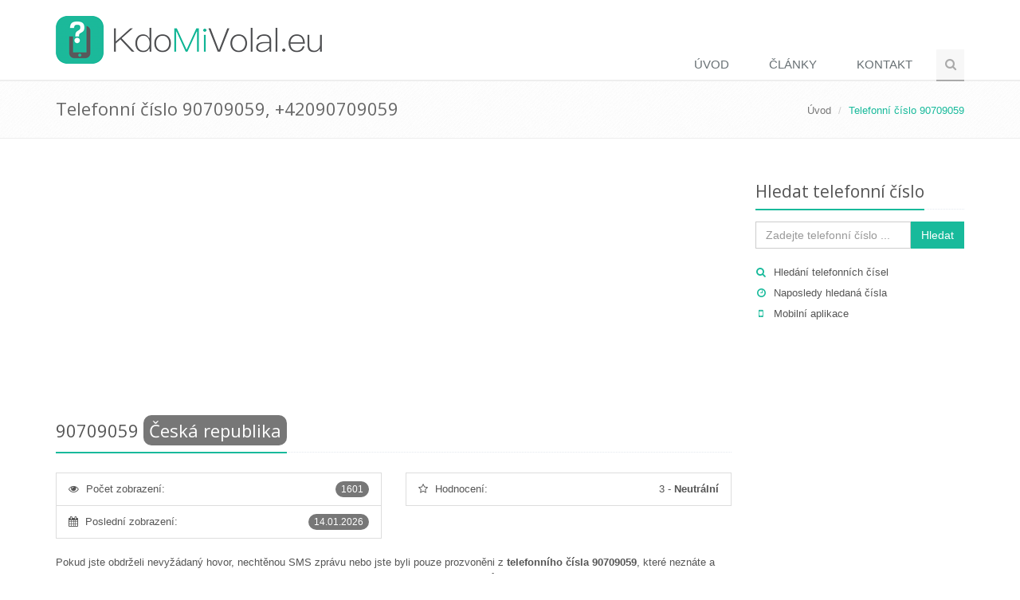

--- FILE ---
content_type: text/html; charset=utf-8
request_url: https://www.google.com/recaptcha/api2/aframe
body_size: 265
content:
<!DOCTYPE HTML><html><head><meta http-equiv="content-type" content="text/html; charset=UTF-8"></head><body><script nonce="Euz2_qcnTmNgcKv8e3yKmA">/** Anti-fraud and anti-abuse applications only. See google.com/recaptcha */ try{var clients={'sodar':'https://pagead2.googlesyndication.com/pagead/sodar?'};window.addEventListener("message",function(a){try{if(a.source===window.parent){var b=JSON.parse(a.data);var c=clients[b['id']];if(c){var d=document.createElement('img');d.src=c+b['params']+'&rc='+(localStorage.getItem("rc::a")?sessionStorage.getItem("rc::b"):"");window.document.body.appendChild(d);sessionStorage.setItem("rc::e",parseInt(sessionStorage.getItem("rc::e")||0)+1);localStorage.setItem("rc::h",'1769024058369');}}}catch(b){}});window.parent.postMessage("_grecaptcha_ready", "*");}catch(b){}</script></body></html>